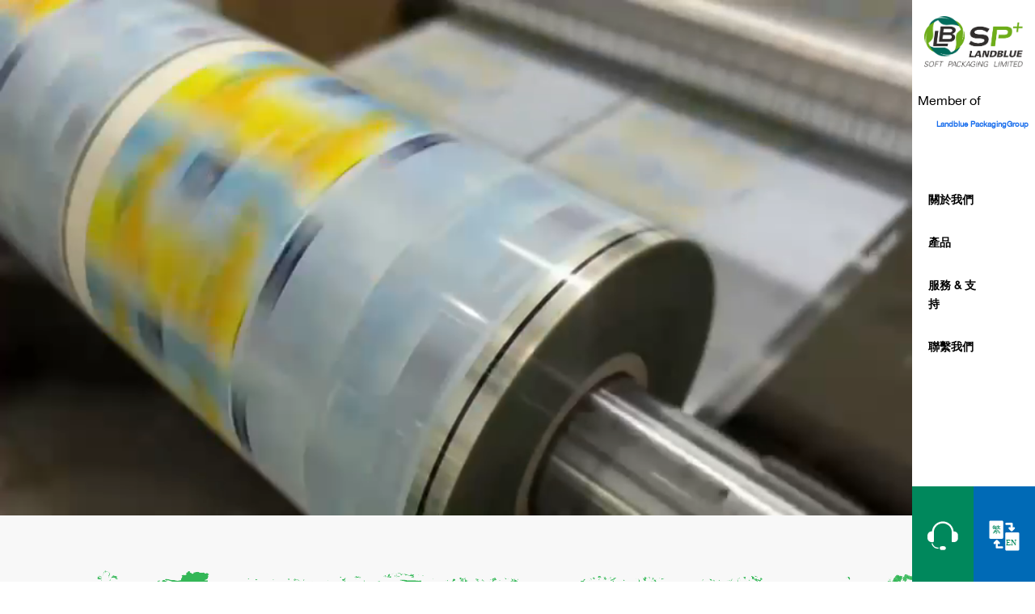

--- FILE ---
content_type: text/html; charset=utf-8
request_url: http://lbsoftpackaging.com/?lang=tc
body_size: 2702
content:
<!DOCTYPE html>
<html lang="en">
<head>
<meta charset="UTF-8">
<meta name="viewport" content="width=device-width, initial-scale=1.0">
<title>landblue packaging group limited</title>
<meta name="keywords" content="" />
<meta name="description" content="" />
<meta property="og:type" content="website">
<meta property="og:title" content="landblue packaging group limited">
<meta property="og:description" content="landblue packaging group limited">
<meta property="og:site_name" content="landblue packaging group limited">
<link rel="stylesheet" href="/assets/home/static/css/base.css">
<link rel="stylesheet" href="/assets/home/static/css/index.css">
<link rel="stylesheet" href="/assets/home/static/css/animate.css">
<link rel="stylesheet" href="/assets/home/static/css/video-js.min.css">
</head>
<body style="font-family: helvetica;">
<div class="layout clearfix">
	<div class="banner">
        <video poster="https://qhdw-1257733259.cos.ap-chongqing.myqcloud.com/52de36dc9c4a84c25b7b29b034dea949.jpg" id="invideo" autoplay="autoplay" muted loop="loop" style="width: 100%;object-fit: fill" controls="controls">
            <source src="https://landblue-1370237185.cos.ap-hongkong.myqcloud.com/391384b216bbfd809699d60917a01190.mp4" type="video/mp4">
            您的浏览器不支持 video 标签。
        </video>
	</div>
	<style>
	    .member{
	        width: 90%;
	        height: auto;
	        margin: 2rem auto;
	    }
	    .member .membera{
	        width: 100%;
	        height: auto;
	        text-align: left;
	    }
	    .member .memberb{
	        width: 100%;
	        height: auto;
	        text-align: right;
	        margin-top: 0.6rem;
	        
	    }
	    .member .memberb a{
	        color: #186dec;
	        font-size: 0.6rem;
	        font-weight: 600;
	    }
	    .members{
	        display:none;
	        width: 100%;
	        height: auto;
	        text-align: center;
	    }
	    .members .membersa{
	        width: 100%;
	        height: auto;
	        line-height: 20px;
	        
	    }
	    .members .membersb{
	        width: 100%;
	        height: auto;
	        line-height: 20px;
	    }
	    .members .membersb a{
	        color: #186dec;
	        font-size: 14px;
	        font-weight: 600;
	    }
	    @media screen and (max-width:960px){
	        .member{
	            display:none;
	        }
	        .members{
    	        display:block;
    	    }
	    }
	</style>
	<div class="header">
		<div class="navs">
			<div class="logo">
				<a href="/"><img src="/uploads/20220815/192659e4ee49934cfb953d3f35523c53.png" alt=""></a>
				<div class="member">
                    <div class="membera">Member of</div>
                    <div class="memberb"><a href="https://www.landblue.com/" target="_blank">Landblue PackagingGroup</a></div>
                </div>
			</div>
			
			<div class="naver">
				<ul class="firnav">
					<li>
						<a href="/about">關於我們</a>
					</li>
					<li>
						<a href="/product">產品</a>
						<ul class="secnav">
    						<li><a href="/product.html#shrink">收縮標籤</a></li>
    						<li><a href="/product.html#laminated">覆合袋/卷膜</a></li>
    						<li><a href="/product.html#pof">POF收縮膜</a></li>
						</ul>
					</li>
					<li>
						<a href="/support">服務 & 支持</a>
					</li>
					<li>
						<a href="/contact">聯繫我們</a>
					</li>
				</ul>
				<div class="mobile-show copyright">
				    <div class="members">
                        <div class="membersa">Member of</div>
                        <div class="membersb"><a href="https://www.landblue.com/" target="_blank">Landblue PackagingGroup</a></div>
                    </div>
					Copyright © Landblue | Powered By IT DUCK
				</div>
			</div>
			<ul class="bot">
				<a class="icons" href="contact.html"><img src="/assets/home/static/images/customer.svg" alt=""></a>
				<div class="icons changelang" href="javascript:;">
					<img src="/assets/home/static/images/changelang.svg" alt="">
					<ul class="langlist">
						<li class="active"><a href="?lang=en">English</a></li>
						<li><a href="?lang=zh-cn">简体中文</a></li>
						<li><a href="?lang=tc">繁體中文</a></li>
					</ul>
				</div>
			    <div class="menu">
			        <a href="javascript:;"></a>
			    </div>
			</ul>
		</div>
	</div>
	<div class="flying pic1"></div>
	<div class="index-blocks">
		<h2 class="fulltitle wow bounceInDown" data-wow-delay="0.1s" data-wow-duration="1s">選擇收縮標籤的5大原因</h2>
		<ul class="blocks">
			<li class="block pic1" id="pic1">
				<div class="left w50"><img src="/uploads/20220815/85bf4b53f49d59c2d6d7de80a6bf0d30.png" alt=""></div>
				<div class="left w50 picalign">
					<img class="fly title-1" data-id="pic1" src="/assets/home/static/images/title-0.png" alt="">
					<div class="words">
						<h3>適用於任何形狀的容器</h3>
						<p>收縮標籤適用於所有形狀的容器，例如圓形或不對稱形，因為收縮標籤可根據瓶子形狀收縮。</p>
					</div>
				</div>
			</li>
			<li class="block pic2" id="pic2">
				<div class="right w50"><img src="/uploads/20220815/c30d790513229a5054a18c6d28b99743.png" alt=""></div>
				<div class="right w50 picalign">
					<img class="fly title-2" data-id="pic2" src="/assets/home/static/images/title-0.png" alt="">
					<div class="words">
						<h3>任意選擇包裝位置</h3>
						<p>因應需要而選擇包裝範圍，例如收縮整個容器包括瓶蓋，以防產品被人打開。</p>
					</div>
				</div>
			</li>
			<li class="block pic3" id="pic3">
				<div class="left w50"><img src="/uploads/20220815/2e4d995c4f29056df47bc89de38c59c4.png" alt=""></div>
				<div class="left w50 picalign">
					<div class="alignright w80">
						<img class="fly title-3" data-id="pic3" src="/assets/home/static/images/title-0.png" alt="">
					</div>
					<div class="words">
						<h3>360° 廣告空間</h3>
						<p>收縮標籤的印刷範圍較大，可以放置更多圖案及文字。</p>
					</div>
				</div>
			</li>
			<li class="block pic4" id="pic4">
				<div class="right w50"><img src="https://landblue-1370237185.cos.ap-hongkong.myqcloud.com/72f2b1e7ce9a121af39e1ed77eefc3d5.png" alt=""></div>
				<div class="right w50 picalign">
					<img class="fly title-4" data-id="pic4" src="/assets/home/static/images/title-0.png" alt="">
					<div class="words">
						<h3>易撕易回收</h3>
						<p>收縮標籤不但可以防止人們隨意打開產品，也可讓消費者容易透明易撕線撕開標籤後回收。</p>
					</div>
				</div>
			</li>
			<li class="block pic5" id="pic5">
				<div class="left w50 aligncenter"><img src="https://landblue-1370237185.cos.ap-hongkong.myqcloud.com/6c9eb250276f534ccb81c022f24684cd.png" alt=""></div>
				<div class="left w50 picalign">
					<img class="fly title-5" data-id="pic5" src="/assets/home/static/images/title-0.png" alt="">
					<div class="words">
						<h3>把產品收縮在一起</h3>
						<p>收縮標籤可把套裝產品收縮於一起，有助於銷售孖裝或優惠產品。</p>
					</div>
				</div>
				<div class="fcopy" style="font-size: 12px;padding-bottom: 5px;">
				    Copyright © LANDBLUE SOFT PACKAGING LIMITED				    <span>|</span> 
				    <a href="https://www.itduckhk.com/" target="_blank">Powered By IT Duck Tech.</a>				</div>
			</li>
		</ul>
	</div>
</div>
<script src="/assets/home/static/js/jquery.min.js"></script>
<script src="/assets/home/static/js/video.min.js"></script>
<script src="/assets/home/static/js/wow.min.js"></script>
<script src="/assets/home/static/js/script.js"></script>
<script>


</script>
</body>
</html>

--- FILE ---
content_type: text/css
request_url: http://lbsoftpackaging.com/assets/home/static/css/base.css
body_size: 2186
content:
@font-face{
	font-family:Montserrat;
	src:url('../fonts/Montserrat-VariableFont_wght.ttf');
}
@font-face{
	font-family:BRITANIC;
	src:url('../fonts/BRITANIC.TTF');
}
@font-face{
	font-family:helvetica;
	src:url('../fonts/HelveticaNeue.ttc');
}
html{
    min-height:100vh;
}
body{
	background:#fff;
	position:relative;
	margin:0;
	padding:0;
}
.clear{
	clear:both;
}
.iconfont{
	padding-right:4px;
}
center{
	clear:both;
}
.white{
	background:#fff;
}
.container-width{
	display: block;
	width:1174px;
	margin:0 auto;
	padding:20px 0;
}
ul,p{
	margin:0;
  	padding:0;
}
li{
	list-style: none;
}
a{
	text-decoration: none;
}
.overhi{
	overflow:hidden;
}
.left{
	float: left;
}
.right{
	float:right;
}
.w40{
	width:40%;
}
.w45{
	width:45%;
}
.w50{
	width:50%;
}
.w55{
	width:55%;
}
.w60{
	width:60%;
}
.w70{
	width:70%;
}
.w80{
	width:80%;
}
.w100{
	width:100%;
}
.w50 img{
	max-width:95%;
}
.aligncenter{
	text-align: center;
}
.alignright{
	text-align: right;
}
.relative{
    position:relative;
}
.absolute{
    position: absolute;
}
.layout{
	background: #f8f8f8;
	overflow: hidden;
	width: 100%;
}
.layout .header{
	float: right;
	width:11.9%;
	position: fixed;top: 0;z-index: 11;
	background: #fff;right: 0;
	-webkit-box-sizing: border-box;
	-moz-box-sizing: border-box;
	-o-box-sizing: border-box;
	box-sizing: border-box;
	/*padding: 38px 20px 0;*/
	height: 100vh;
}
/*.layout .header .navs{*/
/*    width:100%;*/
/*}*/
.main{
	float: left;
	width: 88.1%;
	position: relative;
	-webkit-box-sizing: border-box;
	-moz-box-sizing: border-box;
	-o-box-sizing: border-box;
	box-sizing: border-box;
	overflow: hidden;
}
.layout .header .bot{
	position: absolute;
	left: 0;right: 0;
	bottom: 0;z-index: 11;
}
.layout .header .bot .icons{
	display: block;
	width: 50%;
	height:118px;
	line-height:118px;
	float: left;
	text-align: center;
}
.layout .header .bot .icons:first-child{
	background:#00885C;
}
.layout .header .bot .icons:nth-child(2){
	background:#006AB6;
}
.layout .header .bot .icons img{
	display: inline-block;
	width: 50%;
	line-height:118px;
	vertical-align: middle;
}
.layout .header .logo img{
	display: block;
	margin: 20px auto 0 auto;
	max-width:80%;
}
.layout .header .logo{
	height:30vh;
	text-align: center;
}
.layout .header li a{
	font-size: 22px;
	line-height: 1.7;
	color: #000;
	display: inline-block;
/*	word-break:keep-all;
	white-space:nowrap;
	overflow:hidden;
	text-overflow:ellipsis;*/
	font-weight: bold;
	width:70%;
	font-family:'helvetica';
}
.layout .header li{
	margin-bottom: 30px;
	padding-left:20px;
}
.layout .header li ul{
	display: none;
}
.layout .header li ul.secnav li{
	margin:0;
	padding:0;
}
.layout .header li ul.secnav a{
	font-size: 14px;
    font-weight: normal;
    color: #999;
    text-decoration: none;
    display: block;
    width: 100%;
    font-family: helvetica;
    line-height:2.2
}
.menu{
	height: 40px;
	width: 56px;
	position: absolute;
	transition: all 0.5s cubic-bezier(0.7, 0, 0.3, 1) 0s;
	-webkit-transition: all 0.5s cubic-bezier(0.7, 0, 0.3, 1) 0s;
	-ms-transition: all 0.5s cubic-bezier(0.7, 0, 0.3, 1) 0s;
	cursor: pointer;
	z-index: 9999;
	display: none;
}
.menu a {
	background-color: #333;
	display: block;margin: 0 auto;
	height: 2px;
	margin-top: -1px;
	position: relative;
	top: 50%;
	transition: all 0.3s cubic-bezier(0.7, 0, 0.3, 1) 0s;
	-webkit-transition: all 0.3s cubic-bezier(0.7, 0, 0.3, 1) 0s;
	-ms-transition: all 0.3s cubic-bezier(0.7, 0, 0.3, 1) 0s;
	width: 26px;
	border-radius: 2px;
}
.menu a:after{
	width:26px;
}
.menu a:before{
	width:26px;
}
.menu a:after,
.menu a:before {
	background-color: #fff;
	content: "";
	display: block;
	height: 2px;
	left: 0;
	position: absolute;
	transition: all 0.3s cubic-bezier(0.7, 0, 0.3, 1) 0s;
	-webkit-transition: all 0.3s cubic-bezier(0.7, 0, 0.3, 1) 0s;
	-ms-transition: all 0.3s cubic-bezier(0.7, 0, 0.3, 1) 0s;
}

.menu a:after {
	top: 10px;
}

.menu a:before {
	top: -10px;
}
.selected .menu a{
	transform: rotate(90deg);
}

.selected .menu a:after,
.selected .menu a:before {
	top: 0;
}

.selected .menu a:before {
	transform: translateY(0px) rotate(-45deg);
	-webkit-transform: translateY(0px) rotate(-45deg);
	-ms-transform: translateY(0px) rotate(-45deg);
	background: #fff;
	width: 100%;
}

.selected .menu a:after {
	transform: translateY(0px) rotate(45deg);
	-webkit-transform: translateY(0px) rotate(45deg);
	-ms-transform: translateY(0px) rotate(45deg);
	background: #fff;
	width: 100%;
}

.selected .menu a {
	background-color: transparent !important;
}
.mobile-show{
	display: none;
}
.changelang{
	position:relative;
	cursor:pointer;
}
.layout .header .langlist{
	position:absolute;
	top:-118px;
	background:#fff;
	left:0;
	right:0;
	display: none;
}
.layout .header .langlist li{
	padding:0;
	margin:0;
	width:100%;
	text-align: center;
	line-height:2.5;
}
.layout .header .langlist a{
	color:#999;
	font-size:14px;
	font-weight: normal;
}
.layout .header .langlist .active a{
	color:#333;
}

@media screen and (min-width:2300px){
    .layout .header li a{
        font-size:28px;
    }
    .layout .header li ul.secnav a{
        font-size:16px;
    }
    .layout .header li ul.secnav a{
        font-size:18px;
    }
    .layout .header .bot .icons{
        height:160px;
        line-height:160px;
    }
    .layout .header .bot .icons img{
        line-height:160px;
    }
    .layout .header .langlist{
        top:-142px;
    }
    .layout .header .langlist a{
        font-size:24px;
        line-height: 2;
    }
}

@media screen and (max-width:1500px){
    .layout .header li a{
        font-size:18px;
    }
}

@media only screen and (max-width:1300px) {
	.layout .header .naver li{
		margin-right: 30px;
	}
    .layout .header li a{
        font-size:14px;
    }
}
@media screen and (max-width:960px){
	.pc-show{
		display: none!important;
	}
	.mobile-show{
		display: block;
	}
	.w40{
		width:100%;
	}
	.w45{
		width:100%;
	}
	.w50{
		width:100%;
	}
	.w55{
		width:100%;
	}
	.w60{
		width:100%;
	}
	.w80{
		width:100%;
	}
	.layout .header .langlist{
		top:60px;
		right:-30px;
	}
	.fadeInUp{
	    animation-fill-mode: both;
	}
/*	.menu{
		display: block;
		left: auto;
		right:15px;
		top: 10px;
	}*/
	.layout{
		min-width:100%;
	}
	.main{
		width:100%;
		margin-top:60px;
	}
	.layout .header{
		width:100%;
		height:60px;
		position:fixed;
	}
	.layout .header .logo{
		float: left;
		height:auto;
		width:50%;
		margin-right:0;
	}
	.layout .header .logo img{
		height:50px;
		margin:5px 0 0 20px;
	}
	.layout .header .naver{
		position:fixed;
		top:60px;
		background:#fff;
		left:0;
		right:0;
		bottom:0;
		display:none;
	}
	.layout .header .naver .firnav{
		margin-top:50px;
	}
	.layout .header li{
		margin-bottom:30px;
	}
	.layout .header li ul{
		display: block;
	}
	.layout .header li a{
		width:100%;
		font-size: 18px;
	}
	.layout .header li ul.secnav a{
	    font-size: 16px;
	}
	.layout .header .naver .copyright{
		position:fixed;
		bottom:0;
		left:0;
		right:0;
		line-height:40px;
		font-size:14px;
		text-align: center;
		color:#333;
	}
	.layout .header .bot{
		position:relative;
		float: left;
		width:50%;
	}
	.layout .header .bot .icons{
		width:33.33%;
		float:left;
		height:60px;
		line-height:60px;
	}
	.layout .header .bot .icons img{
		width:40%;
	}
	.layout .header .bot .menu{
		width:33.33%;
		float: right;
		right:0;
		top:0;
		height:60px;
		position:relative;
		display: inline-block;
		background:#00B3BB;
	}
	.layout .header .bot .menu a{
		background:#fff;
	}
}
@media screen and (min-width:1800px){
    .layout .header .langlist{
        
    }
}







--- FILE ---
content_type: text/css
request_url: http://lbsoftpackaging.com/assets/home/static/css/index.css
body_size: 1669
content:
body{
	position:relative;
}
.header{
	height:100vh;
}
.header .banner{
	width:86%;
	float: left;
	height:100vh;
	line-height:100vh;
	overflow:hidden;
}
.banner video{
	width:100%;
	height:100%;
}

.header .navs{
    width:100%;
	height:100vh;
	float: left;
	position: relative;
}
.header .logo{
	text-align: center;
	height:30vh;
}
.header .nav{
	height:60vh;
	display:flex;
}
.header .nav{
	height:100%;
}

.header .nav li{
    padding-left:20px;
}
.header .nav li a{
	font-size:22px;
	font-weight: bold;
	color:#000;
	text-decoration:none;
}
.header .nav .firnav>li{
	margin-bottom:40px;
}
.header .nav .secnav{
	margin-top:20px;
}
.header .nav .secnav li{
	line-height:2.2
}
.header .nav .secnav li a{
	font-size:12px;
	font-weight:normal;
	color:#999;
	text-decoration:none;
	display: block;
	width:100%;
	font-family:Montserrat;
}
.header .bot{
	position:absolute;
	left: 0;
	bottom:0;
}
.header .bot a img,
.header .bot{
	display: block;
	width:100%;
}
.header .bot li{
	float: left;
	width:50%;
	display:block;
}
.banner,
.index-blocks{
	width:88.1%;
}
.index-blocks .fulltitle{
	text-align: center;
	background:url(../images/title-bg.png) center center no-repeat;
	width:1150px;
	height:140px;
	line-height:140px;
	margin:60px auto 100px auto;
	font-size:40px;
}
.index-blocks .block{
	overflow: hidden;
	margin-bottom:170px;
}
.index-blocks .block:last-child{
	margin-bottom:0;
}
.block .words{
	width:80%;
}
.block h3{
	color:#000;
	font-size:30px;
	line-height:45px;
	position:relative;
	/*font-family: helvetica;*/
}
.block p{
	font-size:30px;
	font-weight:200;
	/*font-family: helvetica;*/
}
.blocks .pic5 .words,
.blocks .pic3 .words,
.blocks .pic1 .words{
	margin-left:40px;
}
.blocks .pic4 .fly,
.blocks .pic2 .fly{
	margin-left:80px;
}
.blocks .pic4 .words,
.blocks .pic2 .words{
	margin-left:120px;
}
.blocks .pic1 h3:after,
.blocks .pic2 h3:after,
.blocks .pic3 h3:after,
.blocks .pic4 h3:after,
.blocks .pic5 h3:after{
	position:absolute;
	content:'';
	left:-40px;
	width:18px;
	height:70px;
	top:50%;
	margin-top:-35px;
}
.blocks .pic1 h3:after{
	background:#ec62a7;
}
.blocks .pic2 h3:after{
	background:#538df1;
}
.blocks .pic3 h3:after{
	background:#40bf78;
}
.blocks .pic4 h3:after{
	background:#fec401;
}
.blocks .pic5 h3:after{
	background:#948dac;
}
.blocks .pic5 {
	padding-bottom:240px;
	background:url(../images/pic-5-bottom.svg) center bottom no-repeat;
	background-size:100%;
}

.flying{
	opacity:0;
	position:absolute;
	top:0;
	background:#333;
	transition:all 1s cubic-bezier(.215,.61,.355,1);
}
.flying.pic1,
.flying.pic2,
.flying.pic3,
.flying.pic4,
.flying.pic5{
	width:250px;
	height:250px;
	background-size:250px;
}
.flying.pic1{
	background:url(../images/title-1.png) center center no-repeat;
}
.flying.pic2{
	background:url(../images/title-2.png) center center no-repeat;
}
.flying.pic3{
	background:url(../images/title-3.png) center center no-repeat;
}
.flying.pic4{
	background:url(../images/title-4.png) center center no-repeat;
}
.flying.pic5{
	background:url(../images/title-5.png) center center no-repeat;
}
.fcopy{
	position:absolute;
	bottom:0;
	width: 100%;
	line-height:40px;
	text-align: center;
	font-size:14px;
	color:#fff;
	font-family: Montserrat;
	padding-bottom:14px;
}
.fcopy span{
    padding:0 10px;
}
.fcopy a{
    border-bottom:1px solid #fff;
    color:#fff;
}

@media screen and (max-width:960px){
	.header .navs{
		width:100%;
		height:60px;
	}
	.layout .header .logo img{
		margin:5px 0 0 20px;
	}
	.banner{
		width:100%;
		height:auto;
		margin-top:60px;
		position:relative;
	}
	/*.banner img{*/
	/*	height:100vh;*/
	/*	position: absolute;*/
	/*	right:0;*/
	/*}*/
	.banner video{
    	width:100%;
    	height:auto;
    }
	.layout .header{
		height:60px;
	}
	.main{
		margin-top:0;
	}
	.fly{
		margin:30px 20px 20px 20px;
	}
	.fly,
	.fly.title-1,
	.flying.pic1, .flying.pic2, .flying.pic3, .flying.pic4, .flying.pic5{
		width:120px;
		height:120px;
		background-size:120px;
	}
	#pic1 .picalign img,
	#pic3 .picalign img,
	#pic5 .picalign img{
		float: right;
		position: relative;
	}
	#pic1 .picalign .words,
	#pic3 .picalign .words,
	#pic5 .picalign .words{
		margin-top:160px;
	}
	#pic2 .right.w50,
	#pic4 .right.w50{
		text-align: left;
	}
	.blocks .pic4 .fly, .blocks .pic2 .fly{
		margin-left:20px;
	}
	.index-blocks{
		width:100%;
	}
	.index-blocks .fulltitle{
		width:95%;
		background-size:100%;
		font-size:16px;
	}
	.index-blocks .fulltitle{
		margin:0 auto;
	}
	.block h3{
		font-size:18px;
		font-family: helvetica;
	}
	.blocks .pic1 h3:after, .blocks .pic2 h3:after, .blocks .pic3 h3:after, .blocks .pic4 h3:after, .blocks .pic5 h3:after{
		width:6px;
		left:-16px;
		height:32px;
		margin-top:-16px;
	}
	.blocks .pic5 .words, .blocks .pic3 .words, .blocks .pic1 .words{
		margin-left:16px;
	}
	.block p{
		font-size:14px;
		font-family: helvetica;
	}
	.index-blocks .block{
		margin-bottom:30px;
	}

	.blocks .pic5{
		background-size:100%;
	}
	.blocks .pic4 .words, .blocks .pic2 .words{
		margin-left:16px;
		text-align: left;
		width:calc(100% - 16px);
	}
	.blocks .pic5{
		padding-bottom:180px;
		width:100%;
		overflow: hidden;
	}
	.fcopy{
        font-size: 12px;
        line-height: 40px;
        padding-bottom: 10px;
        bottom: -10px;
        transform: scale(.5);
        width: 150%;
        text-align: center;
        margin-left: -25%;
	}
	.w50 img{
	    max-width:80%;
	}
}






--- FILE ---
content_type: image/svg+xml
request_url: http://lbsoftpackaging.com/assets/home/static/images/customer.svg
body_size: 1664
content:
<?xml version="1.0" encoding="UTF-8"?>
<svg width="56px" height="54px" viewBox="0 0 56 54" version="1.1" xmlns="http://www.w3.org/2000/svg" xmlns:xlink="http://www.w3.org/1999/xlink">
    <!-- Generator: Sketch 55.2 (78181) - https://sketchapp.com -->
    <title>customer</title>
    <desc>Created with Sketch.</desc>
    <g id="页面1" stroke="none" stroke-width="1" fill="none" fill-rule="evenodd">
        <g id="Landblue-Soft-Packaging-Ltd.-–-10" transform="translate(-1715.000000, -994.000000)" fill="#FFFFFF" fill-rule="nonzero">
            <g id="Landblue_Soft_Packaging_Ltd._10" transform="translate(-38.000000, -270.000000)">
                <g id="Group_150" transform="translate(1722.000000, 250.000000)">
                    <g id="customer" transform="translate(31.087000, 1014.663907)">
                        <g id="编组-4">
                            <path d="M55.829,31.5750932 C55.738,31.9210932 55.654,32.2700932 55.555,32.6140932 C54.6338734,35.8894441 51.6573294,38.160588 48.255,38.1840932 C47.547,38.2000932 46.838,38.1960932 46.13,38.1840932 C45.622678,38.2249244 45.1232393,38.0395008 44.7654762,37.6774947 C44.4077131,37.3154886 44.2281906,36.8138986 44.275,36.3070932 C44.275,30.8010932 44.387,25.2930932 44.245,19.7900932 C44.064,12.8280932 40.737,7.72209319 34.378,4.89009319 C29.8318914,2.90055913 24.6261399,3.09577682 20.2418066,5.42020591 C15.8574732,7.744635 12.7744973,11.9438275 11.87,16.8230932 C11.6746981,17.8753006 11.5742947,18.9429228 11.57,20.0130932 C11.54,25.3910932 11.556,30.7700932 11.556,36.1480932 C11.556,37.4180932 11.156,38.0120932 9.906,38.1560932 C7.4438577,38.6035723 4.90621341,38.0144828 2.893,36.5280932 C1.41267863,35.3813789 0.41809962,33.7195823 0.107,31.8730932 C0.0799207762,31.770235 0.0441245753,31.6698718 -2.27373675e-13,31.5730932 L-2.27373675e-13,24.8110932 C0.0443906674,24.7373851 0.0802863151,24.6588843 0.107,24.5770932 C0.593176904,21.6468561 2.76901353,19.28296 5.649,18.5560932 C6.45816242,18.3744099 7.27871002,18.2477863 8.105,18.1770932 C8.49735627,13.4847016 10.5624429,9.08942786 13.924,5.79209319 C17.2473935,2.42343309 21.6903067,0.389825464 26.412,0.0760931919 C30.7361699,-0.310988511 35.0631927,0.786639057 38.68,3.18809319 C43.8977432,6.52181469 47.2555431,12.1044576 47.755,18.2760932 C47.95,18.2760932 48.093,18.2760932 48.237,18.2760932 C51.6379526,18.2882895 54.620336,20.5496482 55.55,23.8210932 C55.655,24.1840932 55.74,24.5530932 55.834,24.9210932 L55.829,31.5750932 Z" id="Path_29"></path>
                            <path d="M27.913,52.6420932 C27.113,52.6420932 26.313,52.6810932 25.513,52.6340932 C23.6479062,52.5164602 22.2089323,50.9463494 22.254,49.0780932 C22.3107618,47.2127444 23.8096512,45.713855 25.675,45.6570932 C27.1636667,45.6350932 28.6526667,45.6350932 30.142,45.6570932 C32.0077393,45.7133371 33.5072107,47.2123704 33.564,49.0780932 C33.608025,50.9465099 32.169166,52.5164551 30.304,52.6350932 C29.513,52.6810932 28.712,52.6420932 27.913,52.6420932 Z" id="Path_30"></path>
                            <path d="M7.366,40.1850932 L9.286,40.1850932 C10.908,45.7410932 14.636,48.3440932 20.386,48.1850932 C20.371,48.5250932 20.347,48.8290932 20.347,49.1320932 C20.347,49.4350932 20.371,49.7450932 20.385,50.0490932 C14.1049262,50.7748065 8.36679139,46.4272406 7.366,40.1850932 Z" id="Path_31"></path>
                        </g>
                    </g>
                </g>
            </g>
        </g>
    </g>
</svg>

--- FILE ---
content_type: application/javascript
request_url: http://lbsoftpackaging.com/assets/home/static/js/script.js
body_size: 868
content:
$(function(){
	var b = 0;
    var t = 0;
	var at= ($(".blocks .block .fly").eq(0).offset().top);
	var al= $(".blocks .block .fly").eq(0).offset().left;
	$(".flying").css({transform:"translate3d("+al+"px,"+at+"px,0)"});
	$(".flying").addClass("pic1");
	$(window).bind("scroll", function(event) {
	    t = $(this).scrollTop();
    	if($(window).scrollTop()>10){
			$(".flying").css("opacity","1");
		}else{
			$(".flying").css("opacity","0");
		}
	    if(b < t){
			var list = $('.block');
			var tt = $(window).scrollTop()+$('.header').height()+$('h2.fulltitle').height();
			var aa = $('.block .fly');
			list.each(function(index) {
				if ($(this).offset().top <= tt && tt < $(this).offset().top + $(this).height()) {
					var id = $(this).attr('id');
					aa.each(function(i){
						var a = $(this).data('id');
						var at= $(this).offset().top;
						var al= $(this).offset().left;

						if(id == a){
							$(this).parents(".block").addClass('on');
							console.log(at+'at');
							console.log(al+'al');
							// at=at-472.8125;
							$(".flying").css({
								transform:"translate3d("+al+"px,"+at+"px,0)"
							});
							$(".flying").removeClass("pic1 pic2 pic3 pic4 pic5").addClass(id);
						}else{
							$(this).parents(".block").removeClass('on');
						}
					});
					return false
				}
			})
		}else{
			var list = $('.block');
			var tt = $(window).scrollTop()+$('.header').height()+$('h2.fulltitle').height();
			var aa = $('.block .fly');
			list.each(function(index) {
				if ($(this).offset().top <= tt && tt < $(this).offset().top + ($(this).height()+600)) {
					var id = $(this).attr('id');
					aa.each(function(i){
						var a = $(this).data('id');
						var at= $(this).offset().top;
						var al= $(this).offset().left;
						if(id == a){
							$(this).parents(".block").addClass('on');
							console.log(at+'at');
							console.log(al+'al');
							// at=at-472.8125;
							$(".flying").css({
								transform:"translate3d("+al+"px,"+at+"px,0)"
							});
							$(".flying").removeClass("pic1 pic2 pic3 pic4 pic5").addClass(id);
						}else{
							$(this).parents(".block").removeClass('on');
						}
					});
					return false
				}
			})
	    }
	    setTimeout(function(){
	        b = t;
	    }, 0);
	});
})



winwidth=$(window).width();
if(winwidth>960){
	if (!(/msie [6|7|8|9]/i.test(navigator.userAgent))){
	    new WOW().init();
	};

	$('.header li').hover(function(){
		$(this).find('ul').slideDown();
	},function(){
			$(this).find('ul').slideUp();
		}
	)
}else{
	$('.menu').click(function(){
		$('.naver').slideToggle(10);
		$('.header').toggleClass('selected');
	})
	
	$(".compress").click(function(){
	    $(this).toggleClass("uncompress");
	})
}

$(".changelang").click(function(){
	$('.langlist').slideToggle();
})










--- FILE ---
content_type: image/svg+xml
request_url: http://lbsoftpackaging.com/assets/home/static/images/changelang.svg
body_size: 3059
content:
<?xml version="1.0" encoding="UTF-8"?>
<svg width="54px" height="54px" viewBox="0 0 54 54" version="1.1" xmlns="http://www.w3.org/2000/svg" xmlns:xlink="http://www.w3.org/1999/xlink">
    <!-- Generator: Sketch 55.2 (78181) - https://sketchapp.com -->
    <title>changelang</title>
    <desc>Created with Sketch.</desc>
    <g id="页面1" stroke="none" stroke-width="1" fill="none" fill-rule="evenodd">
        <g id="Landblue-Soft-Packaging-Ltd.-–-10" transform="translate(-1834.000000, -994.000000)">
            <g id="Landblue_Soft_Packaging_Ltd._10" transform="translate(-38.000000, -270.000000)">
                <g id="Group_150" transform="translate(1722.000000, 250.000000)">
                    <g id="changelang" transform="translate(150.679000, 1014.678000)">
                        <path d="M23.148,0.001 C24.0776029,0.493007846 24.6014643,1.51278064 24.46,2.555 C24.424,11.638 24.44,20.722 24.44,29.805 C24.5315591,30.3996566 24.3345185,31.0023778 23.9093741,31.4281146 C23.4842297,31.8538514 22.8817836,32.051731 22.287,31.961 C15.709,31.961 9.132,31.94 2.554,31.981 C1.51167687,32.12307 0.491575931,31.59904 4.56523708e-13,30.669 L4.56523708e-13,1.293 L1.292,-5.68434189e-14 L23.148,0.001 Z M15.041,11.28 C15.367,11.28 15.641,11.293 15.905,11.28 C16.441042,11.295235 16.8897812,10.876798 16.912,10.341 C16.9048294,10.0822798 16.7933885,9.83744247 16.6029978,9.66211729 C16.4126071,9.48679212 16.1594333,9.39586664 15.901,9.41 C13.455,9.39666667 11.009,9.39666667 8.563,9.41 C8.20576109,9.37418194 7.85932007,9.54498451 7.6702019,9.85016788 C7.48108373,10.1553512 7.48232305,10.5416068 7.6733957,10.8455703 C7.86446836,11.1495338 8.2119983,11.3181097 8.569,11.28 C9.723,11.297 10.878,11.285 12.032,11.285 L13.159,11.285 C13.159,13.023 13.168,14.685 13.147,16.343 C13.116957,16.5513663 13.0253781,16.746015 12.884,16.902 C11.851,18.229 10.804,19.546 9.764,20.868 C9.289,21.468 9.299,21.981 9.785,22.352 C10.254,22.71 10.721,22.61 11.185,22.03 C12.156,20.83 13.075,19.581 14.098,18.43 C14.78516,17.7062018 15.1332919,16.725037 15.056,15.73 C14.981,14.262 15.041,12.801 15.041,11.28 Z" id="Path_32" fill="#FFFFFF" fill-rule="nonzero"></path>
                        <path d="M29.493,52.643 C28.550094,52.1346794 28.0258037,51.0908942 28.181,50.031 C28.218,40.967 28.202,31.902 28.202,22.838 C28.1090627,22.2433267 28.3055442,21.6400091 28.7308493,21.214111 C29.1561545,20.788213 29.7591978,20.5908912 30.354,20.683 C36.932,20.683 43.51,20.705 50.088,20.662 C51.1306058,20.5198059 52.1509368,21.0443535 52.642,21.975 L52.642,51.233 C52.3926803,51.8416681 51.934616,52.341568 51.35,52.643 L29.493,52.643 Z M37.626,35.723 L41.857,35.723 C42.748,35.723 43.221,35.403 43.233,34.796 C43.245,34.189 42.765,33.842 41.886,33.842 L37.602,33.842 C37.602,32.914 37.609,32.074 37.602,31.234 C37.595,30.548 37.227,30.102 36.68,30.09 C36.112,30.077 35.725,30.536 35.724,31.258 C35.72,34.858 35.72,38.458 35.724,42.058 C35.724,42.879 36.085,43.235 36.911,43.237 C39.2403333,43.2423333 41.5696667,43.2423333 43.899,43.237 C44.662,43.237 45.137,42.85 45.115,42.269 C45.094,41.705 44.642,41.36 43.901,41.358 C42.0223333,41.354 40.1433333,41.354 38.264,41.358 L37.628,41.358 L37.626,35.723 Z" id="Path_33" fill="#FFFFFF" fill-rule="nonzero"></path>
                        <path d="M37.574,12.325 L37.574,7.525 L36.951,7.525 C34.7003333,7.525 32.4496667,7.525 30.199,7.525 C29.5050882,7.56449074 28.8459505,7.21811608 28.4848746,6.6242328 C28.1237987,6.03034952 28.1196368,5.28575531 28.4740512,4.68787275 C28.8284656,4.08999019 29.4836901,3.73626882 30.178,3.768 C33.2506667,3.768 36.3233333,3.768 39.396,3.768 C39.9317695,3.73221265 40.456569,3.93148286 40.8335613,4.31385247 C41.2105535,4.69622207 41.4023714,5.22379109 41.359,5.759 C41.359,7.909 41.359,10.059 41.359,12.332 C41.614,12.097 41.789,11.932 41.97,11.77 C42.7100402,11.0851113 43.859585,11.1094286 44.57,11.825 C44.9246543,12.1582351 45.1316175,12.6192534 45.1449478,13.1057178 C45.1582782,13.5921821 44.9768728,14.0638427 44.641,14.416 C43.3663333,15.742 42.0663333,17.042 40.741,18.316 C40.4019763,18.6532174 39.9420636,18.8406781 39.4639051,18.8366117 C38.9857467,18.8324114 38.5291433,18.6370279 38.196,18.294 C36.8906667,17.0273333 35.6046667,15.7396667 34.338,14.431 C33.6339747,13.703368 33.6523221,12.54301 34.379,11.838 C35.080519,11.1122179 36.2315746,11.0745872 36.979,11.753 C37.149,11.905 37.312,12.074 37.574,12.325 Z" id="Path_34" fill="#FFFFFF" fill-rule="nonzero"></path>
                        <path d="M11.279,40.308 C11.021,40.55 10.859,40.708 10.691,40.858 C9.94444369,41.5676243 8.76524412,41.5421739 8.05,40.801 C7.32667028,40.0932953 7.31191494,38.9338835 8.017,38.208 C9.28366667,36.9006667 10.5703333,35.6136667 11.877,34.347 C12.2191796,33.9985024 12.6882851,33.804013 13.1766704,33.8080964 C13.6650558,33.8123099 14.1307898,34.01474 14.467,34.369 C15.759,35.623 17.0316667,36.8963333 18.285,38.189 C18.6346244,38.5414213 18.8272927,39.0199836 18.819387,39.5163458 C18.8114814,40.012708 18.6036703,40.4848917 18.243,40.826 C17.5134075,41.5524113 16.3349783,41.5559796 15.601,40.834 C15.445,40.692 15.295,40.544 15.038,40.3 L15.038,45.123 L15.716,45.123 C17.9666667,45.123 20.217,45.123 22.467,45.123 C23.1582449,45.0871295 23.8132882,45.4339961 24.1721024,46.0259071 C24.5309166,46.617818 24.5354554,47.3590181 24.1839169,47.9552789 C23.8323785,48.5515397 23.1816324,48.9064024 22.49,48.879 C19.398,48.883 16.306,48.883 13.214,48.879 C12.6886322,48.9054582 12.1769518,48.706404 11.8075772,48.3318726 C11.4382026,47.9573412 11.2462611,47.4429505 11.28,46.918 C11.28,44.942 11.28,42.965 11.28,40.988 L11.279,40.308 Z" id="Path_35" fill="#FFFFFF" fill-rule="nonzero"></path>
                        <rect id="Rectangle_6" fill="#FFFFFF" fill-rule="nonzero" x="4.057" y="5.797" width="17.967" height="19.705"></rect>
                        <rect id="Rectangle_7" fill="#FFFFFF" fill-rule="nonzero" x="31.481" y="27.85" width="17.861" height="19.506"></rect>
                        <g id="繁" transform="translate(4.321000, 8.322000)" fill="#00885C" font-family="HiraginoSans-W4, Hiragino Sans" font-size="15" font-weight="normal">
                            <text>
                                <tspan x="0" y="13">繁</tspan>
                            </text>
                        </g>
                        <g id="EN" transform="translate(29.321000, 31.322000)" fill="#00885C" font-family="HiraginoSans-W4, Hiragino Sans" font-size="14" font-weight="normal">
                            <text>
                                <tspan x="0" y="12">EN</tspan>
                            </text>
                        </g>
                    </g>
                </g>
            </g>
        </g>
    </g>
</svg>

--- FILE ---
content_type: image/svg+xml
request_url: http://lbsoftpackaging.com/assets/home/static/images/pic-5-bottom.svg
body_size: 878
content:
<?xml version="1.0" encoding="UTF-8"?>
<svg width="2886px" height="554px" viewBox="0 0 2886 554" version="1.1" xmlns="http://www.w3.org/2000/svg" xmlns:xlink="http://www.w3.org/1999/xlink">
    <!-- Generator: Sketch 55.2 (78181) - https://sketchapp.com -->
    <title>pic-5-bottom</title>
    <desc>Created with Sketch.</desc>
    <g id="页面1" stroke="none" stroke-width="1" fill="none" fill-rule="evenodd">
        <g id="pic-5-bottom" fill="#948DAC" fill-rule="nonzero">
            <path d="M2884.76448,257.52982 C2872.82639,306.247361 2810.43477,334.140226 2754.50986,331.12272 C2698.58494,328.105214 2647.93005,302.190924 2599.47723,277.171669 C2551.02441,252.152415 2499.915,226.697154 2443.93687,224.747359 C2380.93828,222.555818 2322.06336,250.360905 2260.44988,262.252498 C2066.26319,299.715907 1858.09168,178.09473 1671.74386,239.470831 C1574.54911,271.480569 1505.6275,346.98729 1435.38407,414.798435 C1365.14064,482.60958 1279.50139,549.424962 1175.98378,553.773509 C1055.29113,558.847293 944.571828,476.888262 824.286229,487.066049 C758.139147,492.659299 698.379661,525.782795 632.61661,534.251094 C521.808129,548.522732 417.22759,492.04774 318.83616,444.495759 C220.444729,396.943778 100.373441,356.157803 0,400.319586 L0,0 L2886,0 L2884.76448,257.52982 Z" id="svg1_5" transform="translate(1443.000000, 277.000000) rotate(180.000000) translate(-1443.000000, -277.000000) "></path>
        </g>
    </g>
</svg>